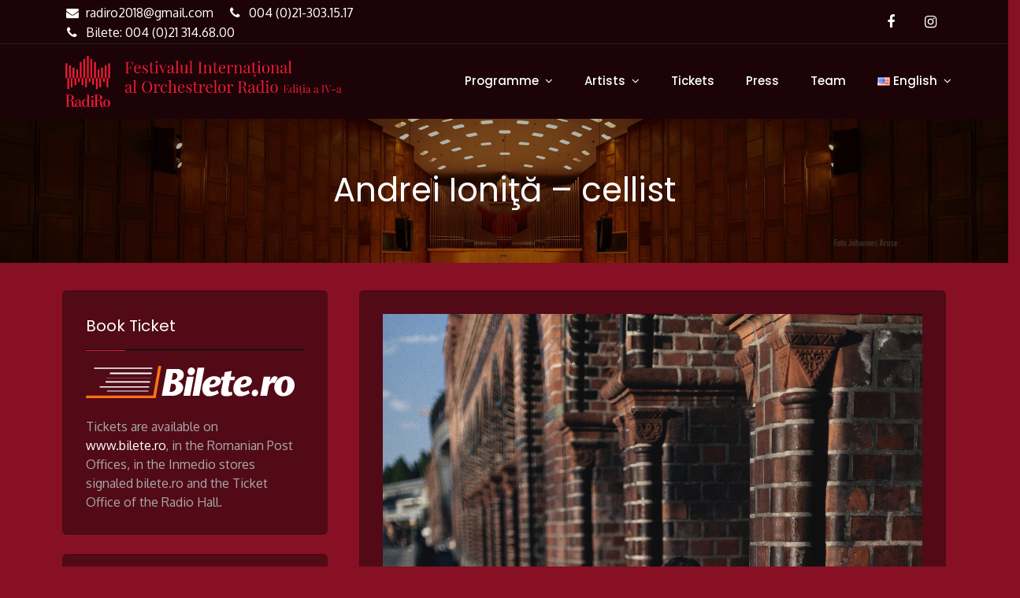

--- FILE ---
content_type: text/css
request_url: https://www.radirofestival.ro/wp-content/themes/surplus-concert/style.css?ver=1.1.2
body_size: 90608
content:
/*!
Theme Name: RadiRo WP Theme
Theme URI: http://www.radirofestival.ro/wp-content/themes/surplus-concert
Author: Cosmin Ivan
Author URI: http://www.radirofestival.ro/
Description: Tema Customi-Hecarita pentru RadiRo 2018
Version: 1.1.2
License: GNU General Public License v2 or later
License URI: http://www.gnu.org/licenses/gpl-2.0.html
Text Domain: surplus-concert
Tags: two-columns, left-sidebar, right-sidebar, flexible-header, custom-background, custom-header, custom-menu, custom-logo, featured-images, featured-image-header, footer-widgets, full-width-template, theme-options, threaded-comments, translation-ready, blog, entertainment

This theme, like WordPress, is licensed under the GPL.
Use it to make something cool, have fun, and share what you've learned with others.

Surplus Concert is based on Underscores https://underscores.me/, (C) 2012-2017 Automattic, Inc.
Underscores is distributed under the terms of the GNU GPL v2 or later.

Normalizing styles have been helped along thanks to the fine work of
Nicolas Gallagher and Jonathan Neal https://necolas.github.io/normalize.css/
*/

/*--------------------------------------------------------------
>>> TABLE OF CONTENTS:
----------------------------------------------------------------
# Normalize
# Typography
# Elements
# Layouts
# Forms,
# Navigation
	## Links
	## Menus
# Accessibility
# Alignments
# Clearings
# Widgets
# Content
	## Posts and pages
	## Comments
# Infinite scroll
# Media
	## Captions
	## Galleries
# Sections
	## Main Slider
	## About Us
	## Recent products
	## Special Offer
	## Latest Blog
	## About Us
	## Social Icons
	## Header Featured Image
	## Shop
	## Shop Detail
	## Blog and Single Blog Template
    ## Contact Form 7
    ## Color and Font Switcher
--------------------------------------------------------------*/

/*--------------------------------------------------------------


/*--------------------------------------------------------------
# Normalize
--------------------------------------------------------------*/
html {
	font-family: sans-serif;
	-webkit-text-size-adjust: 100%;
	-ms-text-size-adjust:     100%;
}

body {
	margin: 0;
}

article,
aside,
details,
figcaption,
figure,
footer,
header,
main,
menu,
nav,
section,
summary {
	display: block;
}

audio,
canvas,
progress,
video {
	display: inline-block;
	vertical-align: baseline;
}

audio:not([controls]) {
	display: none;
	height: 0;
}

[hidden],
template {
	display: none;
}

a {
	background-color: transparent;
	outline: none;
	text-decoration: none;
}

a:active,
a:hover {
	outline: 0;
}

abbr[title] {
	border-bottom: 1px dotted;
}

b,
strong {
	font-weight: bold;
}

dfn {
	font-style: italic;
}

h1 {
	font-size: 2em;
	margin: 0.67em 0;
}

mark {
	background: #ff0;
	color: #000;
}

small {
	font-size: 80%;
}

sub,
sup {
	font-size: 75%;
	line-height: 0;
	position: relative;
	vertical-align: baseline;
}

sup {
	top: -0.5em;
}

sub {
	bottom: -0.25em;
}

img {
	border: 0;
}

svg:not(:root) {
	overflow: hidden;
}

figure {
	margin: 1em 40px;
}

hr {
	box-sizing: content-box;
	height: 0;
}

pre {
	overflow: auto;
}

code,
kbd,
pre,
samp {
	font-family: monospace, monospace;
	font-size: 1em;
}

button,
input,
optgroup,
select,
textarea {
	color: inherit;
	font: inherit;
	margin: 0;
}

button {
	overflow: visible;
}

button,
select {
	text-transform: none;
}

button,
html input[type="button"],
input[type="reset"],
input[type="submit"] {
	-webkit-appearance: button;
	cursor: pointer;
}

button[disabled],
html input[disabled] {
	cursor: default;
}

button::-moz-focus-inner,
input::-moz-focus-inner {
	border: 0;
	padding: 0;
}

input {
	line-height: normal;
}

input[type="checkbox"],
input[type="radio"] {
	box-sizing: border-box;
	padding: 0;
}

input[type="number"]::-webkit-inner-spin-button,
input[type="number"]::-webkit-outer-spin-button {
	height: auto;
}

input[type="search"]::-webkit-search-cancel-button,
input[type="search"]::-webkit-search-decoration {
	-webkit-appearance: none;
}

fieldset {
	border: 1px solid #c0c0c0;
	margin: 0 2px;
	padding: 0.35em 0.625em 0.75em;
}

legend {
	border: 0;
	padding: 0;
}

textarea {
	overflow: auto;
}

optgroup {
	font-weight: bold;
}

table {
	border-collapse: collapse;
	border-spacing: 0;
}

td,
th {
	padding: 10px;
    border: 1px solid #222;
    text-align: left;
}
td {
    font-weight: 400;
}
th a {
    font-weight: 400;
}
table a:hover {
    color: #fff;
}
/*--------------------------------------------------------------
# Typography
--------------------------------------------------------------*/
body,
button,
input,
select,
textarea {
	color: #aaa;
	font-family: 'Oxygen', sans-serif;
	font-size: 16px;
	line-height: 1.5;
}

h1,
h2,
h3,
h4,
h5,
h6 {
	clear: both;
    line-height: 1.5;
    margin: 15px 0;
    font-family: 'Poppins', sans-serif;
    font-weight: 400;
    color: #fff;
    word-wrap: break-word;
}

h1 { font-size: 62px; }
h2 { font-size: 52px; }
h3 { font-size: 42px; }
h4 { font-size: 32px; }
h5 { font-size: 22px; }
h6 { font-size: 16px; }

p {
	margin: 0 0 16px;
    margin: 0 0 1em;
}

dfn,
cite,
em,
i {
	font-style: italic;
}

blockquote {
    margin: 0 1.5em;
    color: #666;
    font-style: italic;
}

address {
	margin: 0 0 1.5em;
}

pre {
	background: #111;
	font-family: "Courier 10 Pitch", Courier, monospace;
	font-size: 15px;
	font-size: 0.9375rem;
	line-height: 1.6;
	margin-bottom: 1.6em;
	max-width: 100%;
	overflow: auto;
	padding: 1.6em;
}

code,
kbd,
tt,
var {
	font-family: Monaco, Consolas, "Andale Mono", "DejaVu Sans Mono", monospace;
	font-size: 15px;
	font-size: 0.9375rem;
}

abbr,
acronym {
	border-bottom: 1px dotted #666;
	cursor: help;
}

mark,
ins {
	background: #fff9c0;
	text-decoration: none;
}

big {
	font-size: 125%;
}

/*--------------------------------------------------------------
# Elements
--------------------------------------------------------------*/
html {
	box-sizing: border-box;
    overflow-x: hidden;
}

*,
*:before,
*:after { /* Inherit box-sizing to make it easier to change the property for components that leverage other behavior; see http://css-tricks.com/inheriting-box-sizing-probably-slightly-better-best-practice/ */
	box-sizing: inherit;
}

body {
	background: #fff; /* Fallback for when there is no custom background color defined. */
    overflow-x: hidden; 
    background-color: #111;
}

blockquote:before,
blockquote:after {
	content: "";
}

blockquote {
	quotes: "" "";
}
blockquote:before {
    content: "\f10d";
    font-family: "FontAwesome";
    float: left;
    margin-right: 10px;
}
hr {
	background-color: #ccc;
	border: 0;
	height: 1px;
	margin-bottom: 1.5em;
}

ul,
ol {
	margin: 0 0 1.5em 3em;
    margin-left: 1em;
    padding: 0;
}

ul {
	list-style: disc;
}

ol {
	list-style: decimal;
}

li > ul,
li > ol {
	margin-bottom: 0;
	margin-left: 1.5em;
}

dt {
	font-weight: bold;
}

dd {
	margin: 0 1.5em 1.5em;
}

img {
	height: auto; /* Make sure images are scaled correctly. */
	max-width: 100%; /* Adhere to container width. */
	vertical-align: middle;
}

figure {
	margin: 0; /* Extra wide images within figure tags don't overflow the content area. */
}

table {
	margin: 0 0 1.5em;
	width: 100%;
	max-width: 100%;
	display: inline-block;
}
.calendar_wrap table {
	display: table;
}

/*--------------------------------------------------------------
# Layouts
--------------------------------------------------------------*/
#page {
    position: relative;
    display: block;
    max-width: 1920px;
    margin: auto;
    box-shadow: 0 10px 30px rgba(51, 51, 51, 0.47);
}
.row {
    margin: 0 -15px;
}
.container {
    max-width: 1170px;
    width: 90%;
    padding-right: 15px;
    padding-left: 15px;
    margin-right: auto;
    margin-left: auto;
}
.page-section {
    margin-bottom: 35px;
    position: relative;
    display: block;
}
.entry-header {
    margin-bottom: 25px;
    word-wrap: break-word;
    border-bottom: 1px solid #080808;
    box-shadow: 0 1px 0 rgba(34, 34, 34, 0.8);
    -webkit-box-shadow: 0 1px 0 rgba(34, 34, 34, 0.8);
}
h2.entry-title {
    text-transform: uppercase;
    margin: 0;
    padding: 0 0 15px 0;
    font-size: 22px;
    font-weight: 500;
    color: #fff;
    border-bottom: 1px solid #ed1b34;
    display: inline-block;
}
.entry-title-desc {
    margin: 0 0 8px;
    text-transform: capitalize;
    font-size: 18px;
}
.align-left {
	text-align: left;
}
.align-center {
	text-align: center;
}
.align-right {
	text-align: right;
}
.display-none {
	display: none;
}
.display-block {
	display: block;
}
.btn {
    text-transform: uppercase;
    font-size: 14px;
    font-weight: 400;
    padding: 8px 20px;
    display: inline-block;
    color: #fff;
    border-radius: 4px;
    -webikit-transition: all 0.3s ease-in-out;
    -moz-transition: all 0.3s ease-in-out;
    -ms-transition: all 0.3s ease-in-out;
    -o-transition: all 0.3s ease-in-out;
    transition: all 0.3s ease-in-out;
}
.btn-red, 
.post-edit-link, 
form.wpcf7-form input[type="submit"] {
    background-color: #ed1b34;
}
.post-edit-link {
    color: #fff;
    padding: 4px 10px;
    display: inline-block;
}
span.edit-link {
    margin: 10px 0;
    display: inline-block;
}
.btn-red:hover, .post-edit-link:hover, 
form.wpcf7-form input[type="submit"]:hover, 
#comments p.form-submit input[type="submit"]:hover, 
.btn-red:focus, .post-edit-link:focus, 
form.wpcf7-form input[type="submit"]:focus, 
#comments p.form-submit input[type="submit"]:focus {
    background-color: #333;
    border-color: #333;
    color: #fff;
}
.black-overlay{
    position: absolute;
    top: 0;
    left: 0;
    width: 100%;
    height: 100%;
    background-color: #000;
    opacity: 0.3;
}
.bg-black,
.post-wrapper,
#secondary .widget,
.product-item-wrapper {
    padding: 30px;
    background: rgba(0, 0, 0, 0.4);
    border-radius: 6px;
    box-shadow: inset 0 1px 1px rgba(0, 0, 0, 0.15), 0 1px 0 rgba(255, 255, 255, 0.04);
    -moz-box-shadow: inset 0 1px 1px rgba(0, 0, 0, .15), 0 1px 0 rgba(255, 255, 255, .04);
    -webkit-box-shadow: inset 0 1px 1px rgba(0, 0, 0, 0.15), 0 1px 0 rgba(255, 255, 255, 0.04);
}
/*--------------------------------------------------------------
# Forms
--------------------------------------------------------------*/
button,
input[type="button"],
input[type="reset"],
input[type="submit"] {
	border: 1px solid;
	border-color: #ccc #ccc #bbb;
	border-radius: 3px;
	background: #e6e6e6;
	color: rgba(0, 0, 0, .8);
	font-size: 12px;
	font-size: 0.75rem;
	line-height: 1;
	padding: .6em 1em .4em;
}

button:hover,
input[type="button"]:hover,
input[type="reset"]:hover,
input[type="submit"]:hover {
	border-color: #ccc #bbb #aaa;
}

button:focus,
input[type="button"]:focus,
input[type="reset"]:focus,
input[type="submit"]:focus,
button:active,
input[type="button"]:active,
input[type="reset"]:active,
input[type="submit"]:active {
	border-color: #aaa #bbb #bbb;
}

input[type="text"],
input[type="email"],
input[type="url"],
input[type="password"],
input[type="search"],
input[type="number"],
input[type="tel"],
input[type="range"],
input[type="date"],
input[type="month"],
input[type="week"],
input[type="time"],
input[type="datetime"],
input[type="datetime-local"],
input[type="color"],
textarea {
	color: #666;
	border: 1px solid #ccc;
	border-radius: 3px;
	padding: 3px;
}

select {
    border: 1px solid #ed1b34;
    background-color: #ed1b34;
    color: #fff;
    padding: 10px 15px;
    outline: none;
}

input[type="text"]:focus,
input[type="email"]:focus,
input[type="url"]:focus,
input[type="password"]:focus,
input[type="search"]:focus,
input[type="number"]:focus,
input[type="tel"]:focus,
input[type="range"]:focus,
input[type="date"]:focus,
input[type="month"]:focus,
input[type="week"]:focus,
input[type="time"]:focus,
input[type="datetime"]:focus,
input[type="datetime-local"]:focus,
input[type="color"]:focus,
textarea:focus {
	color: #111;
}

textarea {
	width: 100%;
}

input[type="search"] {
    -webkit-appearance: textfield;
}

textarea,
#respond input,
.wpcf7 input {
    width: 100%;
    background-color: #f6f6f6;
    border: none;
    border-radius: 0;
    outline: none;
    height: 50px;
    padding: 0 15px;
}
#respond textarea {
    height: 182px;
    padding: 15px;
}

.wpcf7 input[type="submit"],
#respond input[type="submit"] {
    display: inline-block;
    text-transform: uppercase;
    font-size: 14px;
    font-weight: 700;
    padding: 24px 35px;
    border: 1px solid;
    letter-spacing: 1px;
    line-height: 1;
    min-width: 235px;
    text-align: center;
    background-color: #ed1b34;
    border-color: #ed1b34;
    color: #fff;
    -webkit-transition: all 0.3s ease-in-out;
    -moz-transition: all 0.3s ease-in-out;
    -ms-transition: all 0.3s ease-in-out;
    -o-transition: all 0.3s ease-in-out;
    transition: all 0.3s ease-in-out;
}
.wpcf7 input[type="submit"],
#respond input[type="submit"] {
    width: auto;
    min-width: auto;
    outline: none;
    height: auto;
    text-transform: uppercase;
    font-size: 14px;
    font-weight: 400;
    padding: 8px 20px;
    display: inline-block;
    color: #fff;
    border-radius: 4px;
    -webikit-transition: all 0.3s ease-in-out;
    -moz-transition: all 0.3s ease-in-out;
    -ms-transition: all 0.3s ease-in-out;
    -o-transition: all 0.3s ease-in-out;
    transition: all 0.3s ease-in-out;
    letter-spacing: 0;
}

.wpcf7 input[type="submit"]:hover, 
#respond input[type="submit"]:hover {
    border-color: #333;
    color: #fff;
    background-color: #333;
}
/*--------------------------------------------------------------
# Navigation
--------------------------------------------------------------*/
/*--------------------------------------------------------------
## Links
--------------------------------------------------------------*/
a {
	color: #ed1b34;
}

a:hover,
a:focus,
a:active {
	color: #fff;
}

a:hover,
a:active {
	outline: 0;
}

/*--------------------------------------------------------------
## Menus
--------------------------------------------------------------*/
#top-bar .entry-content {
    margin: 0 -15px;
}
.top-bar-widgets {
    padding: 5px 0;
    background-color: rgba(0, 0, 0, 0.8);
    border-bottom: 1px solid #222;
}
.top-bar-widgets .col-1 .hentry {
    width: 100%;
}
.top-bar-widgets .col-1 .widget {
    justify-content: center;
}
.top-bar-widgets .col-2 .hentry:nth-child(2) .widget {
    float: right;
}
.top-bar-widgets .hentry {
    margin-bottom: 0;
}
#top-bar .widget.widget_address_block ul li {
    display: inline-block;
    vertical-align: middle;
    margin-right: 15px;
}
#top-bar .widget.widget_address_block ul li:last-child {
    margin-right: 0;
}
.top-bar-widgets .widget {
    display: flex;
    align-items: center;
    height: 45px;
}
.top-bar-widgets .widget a,
.top-bar-widgets .widget.widget_address_block ul li a {
    color: #fff;
}
.top-bar-widgets .social-icons li a {
    width: 40px;
    height: 40px;
}
.top-bar-widgets .social-icons li {
    line-height: 40px;
    width: 40px;
    margin-right: 5px;
}
.top-bar-widgets .social-icons li:last-child {
    margin-right: 0;
}
#masthead {
    position: relative;
    width: 100%;
    z-index: 3000;
    margin-bottom: 35px;
    background-color: rgba(0, 0, 0, 0.8);
    -webkit-transition: all 0.3s ease-in-out;
    -moz-transition: all 0.3s ease-in-out;
    -ms-transition: all 0.3s ease-in-out;
    -o-transition: all 0.3s ease-in-out;
    transition: all 0.3s ease-in-out;
}
.site-branding {
    float: left;
    padding: 15px 0;
    display: flex;
    align-items: center;
    min-height: 90px;
    -webkit-transition: all 0.3s ease-in-out;
    -moz-transition: all 0.3s ease-in-out;
    -ms-transition: all 0.3s ease-in-out;
    -o-transition: all 0.3s ease-in-out;
    transition: all 0.3s ease-in-out;
}
.site-title {
    font-size: 28px;
    margin: 0;
    font-weight: 400;
    line-height: 1.3;
    -webkit-transition: all 0.3s ease-in-out;
    -moz-transition: all 0.3s ease-in-out;
    -ms-transition: all 0.3s ease-in-out;
    -o-transition: all 0.3s ease-in-out;
    transition: all 0.3s ease-in-out;
}
.site-title a {
    color: #fff;
    font-weight: 400;
}
.site-title a:hover,
.site-title a:focus {
    opacity: 0.8;
}
.site-description {
    margin: 5px 0 0;
    line-height: 1.5;
    color: #fff;
}
.site-logo img {
    max-height: 65px;
    width: auto;
    margin-right: 15px;
}
.main-navigation {
    display: block;
    position: relative;
    float: right;
}
.main-navigation ul.nav-menu > li.current-menu-item > a {
    color: #ed1b34;
}
.main-navigation ul ul {
    background-color: rgba(0, 0, 0, 0.8);
    text-align: left;
    padding: 0;
}
.main-navigation ul.sub-menu li a {
    padding: 8px 15px;
    color: #fff;
}
.main-navigation ul.sub-menu a:after {
    float: right;
}
.main-navigation ul {
    display: none;
    list-style: none;
    margin: 0;
    padding-left: 0;
}

.main-navigation li {
    position: relative;
}

.main-navigation ul.nav-menu > li > a {
    padding: 41px 7px;
    color: #fff;
}
.main-navigation form.search-form input {
    background-color: #111;
    border-color: #111;
    color: #111;
    font-weight: 400;
}
.main-navigation ul.nav-menu {
    margin-right: -25px;
}
.main-navigation a {
    display: block;
    text-decoration: none;
    font-weight: bold;
    color: #111;
    font-size: 16px;
    font-weight: 500;
    font-family: 'Poppins', sans-serif;
}
.main-navigation ul ul {
    float: left;
    position: absolute;
    top: 100%;
    left: -999em;
    z-index: 99999;
}
.main-navigation ul ul ul {
    left: -999em;
    top: 0;
}
.main-navigation ul ul a {
    width: 225px;
}
.main-navigation .current_page_item > a,
.main-navigation .current-menu-item > a,
.main-navigation .current_page_ancestor > a,
.main-navigation .current-menu-ancestor > a {
    color: #111;
}
form.search-form {
    width: 100%;
    max-width: 100%;
    position: relative;
}
.main-navigation form.search-form {
    min-width: 320px;
}
input.search-field {
    height: 45px;
    border-radius: 0;
    padding: 0 50px 0 15px;
    width: 100%;
    outline: none;
}
.menu-toggle {
    border-radius: 0;
    font-size: 16px;
    margin: auto;
    outline: none;
    display: block;
    height: 100px;
    position: relative;
    background-color: transparent;
    min-width: 64px;
    border: none;
    margin-right: -15px;
}
.menu-toggle span {
    width: 35px;
    height: 2px;
    display: block;
    background-color: #fff;
    margin: 9px 0;
}
.menu-label {
    float: right;
    color: #111;
    padding: 7px 0 0 10px;
    display: none;
}
button.dropdown-toggle {
    padding: 0;
    position: absolute;
    top: 0;
    right: 0;
    background-color: transparent;
    border: none;
    width: 45px;
    height: 55px;
    line-height: 56px;
    outline: none;
    border-radius: 0;
}
button.dropdown-toggle .fa {
    color: #fff;
    font-size: 18px;
    padding-left: 5px;
}
button.dropdown-toggle.active .fa:before {
    content: "\f106";
}
.main-navigation span.count {
    color: #fff;
}
input.search-field {
    height: 45px;
    border-radius: 0;
    padding: 0 50px 0 15px;
    width: 100%;
    outline: none;
}
form.search-form {
    width: 100%;
    max-width: 100%;
    position: relative;
}
button.search-submit {
    width: 45px;
    height: 45px;
    border: none;
    border-radius: 0;
    font-size: 16px;
    color: #fff;
    background-color: #ed1b34;
    outline: none;
    position: absolute;
    top: 0;
    right: 0;
}
button.search-submit:after {
    content: "\f002";
    font-family: "FontAwesome";
    width: 45px;
}

.site-main .comment-navigation,
.site-main .posts-navigation,
.site-main .post-navigation {
	margin: 0 0 40px;
	overflow: hidden;
}

.comment-navigation .nav-previous,
.posts-navigation .nav-previous,
.post-navigation .nav-previous {
	float: left;
	width: 50%;
}

.comment-navigation .nav-next,
.posts-navigation .nav-next,
.post-navigation .nav-next {
	float: right;
	text-align: right;
	width: 50%;
}
.post-navigation .nav-links a,
.posts-navigation .nav-links a {
    font-size: 16px;
    font-weight: 400;
    padding: 10px 20px;
    display: inline-block;
    color: #fff;
    border-radius: 6px;
    background-color: rgba(0, 0, 0, 0.4);
    -webikit-transition: all 0.3s ease-in-out;
    -moz-transition: all 0.3s ease-in-out;
    -ms-transition: all 0.3s ease-in-out;
    -o-transition: all 0.3s ease-in-out;
    transition: all 0.3s ease-in-out;
}
.post-navigation .nav-links a:hover,
.posts-navigation .nav-links a:hover,
.post-navigation .nav-links a:focus,
.posts-navigation .nav-links a:focus {
    background-color: #ed1b34;
    color: #fff;
}
.post-navigation .nav-previous a:before,
.post-navigation .nav-next a:after {
    content: "\f100";
    font-family: "FontAwesome";
    padding-right: 10px;
    font-size: 16px;
}
.post-navigation .nav-next a:after {
    content: "\f101";
    padding-left: 10px;
    padding-right: 0;
}
.navigation.pagination .next.page-numbers,
.navigation.pagination .prev.page-numbers {
    visibility: hidden;
}
.navigation.pagination .next.page-numbers:before,
.navigation.pagination .prev.page-numbers:before {
    content: "\f105";
    font-family: "FontAwesome";
    visibility: visible;
    font-size: 20px;
    color: #b6bccd;
    width: 40px;
    height: 40px;
    display: inline-block;
    border: 1px solid #b6bccd;
}
.navigation.pagination .prev.page-numbers:before {
    content: "\f104";
}
.navigation .page-numbers {
    width: 40px;
    height: 40px;
    line-height: 40px;
    display: inline-block;
    vertical-align: middle;
    border: 1px solid #b6bccd;
}
.navigation.pagination {
    clear: both;
    text-align: center;
    margin: 25px 0 0;
    padding-top: 35px;
}
.navigation .page-numbers {
    margin-right: 10px;
    position: relative;
    line-height: 40px;
    color: #b6bccd;
}
.navigation .page-numbers:hover,
.navigation.pagination .next.page-numbers:hover:before,
.navigation.pagination .prev.page-numbers:hover:before {
    background-color: #b6bccd;
    color: #fff;
}
.navigation span.page-numbers.current {
    border-color: #ec681f;
    color: #ec681f;
}
.navigation span.page-numbers.current:hover,
.navigation span.page-numbers.dots:hover {
    background-color: transparent;
}
.navigation span.page-numbers.dots:hover {
    color: #b6bccd;
}
h2.comments-title,
h3#reply-title {
    font-weight: 600;
    font-size: 22px;
    margin: 0 0 30px;
    border-bottom: 1px solid #080808;
    color: #fff;
    padding-bottom: 15px;
    box-shadow: 0 1px 0 rgba(34, 34, 34, 0.8);
    -webkit-box-shadow: 0 1px 0 rgba(34, 34, 34, 0.8);
}
h3#reply-title {
    margin-bottom: 0;
}
#comments article {
    margin-bottom: 50px;
}
p.comment-notes {
    margin-top: 15px;
}
#respond label {
    margin-bottom: 10px;
    display: inline-block;
    width: 100%;
}
p.logged-in-as {
    margin-top: 15px;
}
p.logged-in-as a {
    color: #aaa;
}
p.logged-in-as a:hover,
p.logged-in-as a:focus {
    color: #ed1b34;
}
/*--------------------------------------------------------------
# Accessibility
--------------------------------------------------------------*/
/* Text meant only for screen readers. */
.screen-reader-text {
	clip: rect(1px, 1px, 1px, 1px);
	position: absolute !important;
	height: 1px;
	width: 1px;
	overflow: hidden;
	word-wrap: normal !important; /* Many screen reader and browser combinations announce broken words as they would appear visually. */
}

.screen-reader-text:focus {
	background-color: #f1f1f1;
	border-radius: 3px;
	box-shadow: 0 0 2px 2px rgba(0, 0, 0, 0.6);
	clip: auto !important;
	color: #21759b;
	display: block;
	font-size: 14px;
	font-size: 0.875rem;
	font-weight: bold;
	height: auto;
	left: 5px;
	line-height: normal;
	padding: 15px 23px 14px;
	text-decoration: none;
	top: 5px;
	width: auto;
	z-index: 100000; /* Above WP toolbar. */
}

/* Do not show the outline on the skip link target. */
#content[tabindex="-1"]:focus {
	outline: 0;
}

/*--------------------------------------------------------------
# Alignments
--------------------------------------------------------------*/
.alignleft {
	display: inline;
	float: left;
	margin-right: 1.5em;
}

.alignright {
	display: inline;
	float: right;
	margin-left: 1.5em;
}

.aligncenter {
	clear: both;
	display: block;
	margin-left: auto;
	margin-right: auto;
}

/*--------------------------------------------------------------
# Clearings
--------------------------------------------------------------*/
.clear:before,
.clear:after,
.entry-content:before,
.entry-content:after,
.comment-content:before,
.comment-content:after,
.site-header:before,
.site-header:after,
.site-content:before,
.site-content:after,
.site-footer:before,
.site-footer:after,
.container:before,
.container:after,
.section-content:before,
.section-content:after,
.widget.widget_popular_tracks ul li:before,
.widget.widget_popular_tracks ul li:after {
	content: "";
	display: table;
	table-layout: fixed;
}

.clear:after,
.entry-content:after,
.comment-content:after,
.site-header:after,
.site-content:after,
.site-footer:after,
.container:before,
.container:after,
.section-content:before,
.section-content:after,
.widget.widget_popular_tracks ul li:before,
.widget.widget_popular_tracks ul li:after {
	clear: both;
}

/*--------------------------------------------------------------
# Widgets
--------------------------------------------------------------*/
.widget:not(:last-child) {
	margin: 0 0 1.5em;
}
.site-footer .widget:not(:last-child) {
    margin: 0 0 3em;
}

/* Make sure select elements fit in widgets. */
.widget select {
    border: 1px solid #ddd;
    background-color: #eee;
    color: #252525;
    width: 100%;
    max-width: 500px;
}
#secondary .widget_pages ul.children,
.site-footer .widget_pages ul.children {
    display: none;
}
table {
    border-collapse: collapse;
    width: 100%;
    display: inline-block;
    overflow: auto;
}

.calendar_wrap th, 
.calendar_wrap td {
    text-align: center;
    padding: 10px;
    background-color: #000;
}
td#prev {
	text-align: left;
}
td#next {
    text-align: right;
}
th,
.calendar_wrap tfoot {
    color: #fff;
}
#secondary .calendar_wrap tfoot a,
.site-footer .calendar_wrap tfoot a {
	color: #fff;
}
#secondary .calendar_wrap tfoot a:hover,
#secondary .calendar_wrap tfoot a:focus,
.site-footer .calendar_wrap tfoot a:hover,
.site-footer .calendar_wrap tfoot a:focus {
	color: #eee;
}
.calendar_wrap table {
    background-color: #ddd;
}
.calendar_wrap caption {
    font-weight: bold;
    margin-bottom: 15px;
}
#secondary select {
    border: 1px solid #ddd;
    background-color: #eee;
    color: #252525;
    width: 100%;
}
.tagcloud a {
    border: 1px solid #ddd;
    padding: 5px 8px;
    display: inline-block;
    margin-bottom: 5px;
}
.tagcloud a:hover,
.tagcloud a:focus {
    border-color: #ed1b34;
}
#secondary .widget_rss ul > li:not(:last-child),
.site-footer .widget_rss ul > li:not(:last-child) {
    margin-bottom: 25px;
}
.rssSummary {
    margin: 10px 0;
}
.site-footer .calendar_wrap tr:nth-child(even),
.site-footer .calendar_wrap table {
    background-color: transparent;
}
.site-footer .calendar_wrap caption {
    text-align: left;
}
.site-footer .widget_nav_menu ul ul,
#secondary .widget_nav_menu ul ul {
    padding-left: 15px;
    padding-top: 10px;
}
.site-footer .calendar_wrap table {
    display: inline-block;
    overflow: auto;
    max-width: 270px;
}
.track-desc h3 {
    margin: 0;
    font-size: 14px;
    text-transform: uppercase;
}
.track-image {
    float: left;
    margin-right: 10px;
    max-width: 50px;
    max-height: 50px;
}
.track-desc {
    display: table-row;
}
.track-desc span {
    font-size: 13px;
}
#secondary .widget_instagram .widget_instagram {
    clear: both;
    display: table;
    width: 100%;
    padding: 0;
    background-color: transparent;
    box-shadow: none;
}
/*--------------------------------------------------------------
# Content
--------------------------------------------------------------*/
/*--------------------------------------------------------------
## Posts and pages
--------------------------------------------------------------*/
.sticky {
	display: block;
}

.hentry {
	margin: 0 0 1.5em;
	padding: 0 15px;
}

.byline,
.updated:not(.published) {
	display: none;
}

.single .byline,
.group-blog .byline {
	display: inline;
}

.page-content,
.entry-content,
.entry-summary {
	margin: 0;
}

.page-links {
	clear: both;
	margin: 0 0 1.5em;
}

/*--------------------------------------------------------------
## Comments
--------------------------------------------------------------*/
.comment-content a {
	word-wrap: break-word;
}

.bypostauthor {
	display: block;
}

ol.comment-list {
    padding: 0;
    margin: 0;
    list-style: none;
}

#comments ol {
    list-style: none;
    margin-left: 0;
    padding: 0;
}
#comments ol.children {
    margin-left: 5.5em;
}
.says {
    display: none;
}
.comment-meta img {
    width: 80px;
    float: left;
    margin-right: 25px;
    border-radius: 50%;
}
#comments time:before {
    display: none;
}
.comment-body {
    position: relative;
}
a.comment-edit-link {
    margin-left: 5px;
}
.reply {
    margin-left: 100px;
    margin-bottom: 20px;
    float: right;
}
.reply a {
    color: #fff;
    font-weight: 600;
    text-transform: uppercase;
    letter-spacing: 2px;
}
.comment-meta .url {
    display: inline-block;
    text-transform: capitalize;
    color: #fff;
    font-size: 16px;
    font-family: 'Oxygen', sans-serif;
}
.comment-author.vcard b.fn {
    color: #fff;
}
.comment-content {
    padding: 10px 0;
}
.single-post .blog-post h2.entry-title {
    color: #444444;
}
.comment-content p {
    font-weight: 400;
    color: #aaa;
    display: table;
    margin-bottom: 1em;
}
#respond p.form-submit {
    display: inline-block;
}
.no-sidebar.single #primary,
.no-sidebar.page #primary {
    max-width: 900px;
    margin-left: auto;
    margin-right: auto;
}
.full-width.single #primary,
.full-width.page #primary {
    margin-left: auto;
    margin-right: auto;
}
/*--------------------------------------------------------------
# Infinite scroll
--------------------------------------------------------------*/
/* Globally hidden elements when Infinite Scroll is supported and in use. */
.infinite-scroll .posts-navigation, /* Older / Newer Posts Navigation (always hidden) */
.infinite-scroll.neverending .site-footer { /* Theme Footer (when set to scrolling) */
	display: none;
}

/* When Infinite Scroll has reached its end we need to re-display elements that were hidden (via .neverending) before. */
.infinity-end.neverending .site-footer {
	display: block;
}

/*--------------------------------------------------------------
Captions
--------------------------------------------------------------*/

.wp-caption {
    margin-bottom: 15px;
    max-width: 100%;
}

.wp-caption img[class*="wp-image-"] {
    display: block;
    margin-left: auto;
    margin-right: auto;
}

.wp-caption .wp-caption-text {
    margin: 0.8075em 0;
}

.wp-caption-text {
    text-align: center;
}

/*--------------------------------------------------------------
Galleries
--------------------------------------------------------------*/
.widget_media_gallery .gallery {
    margin-bottom: 0;
}

.gallery {
    margin-bottom: 1.5em;
    margin-left: -5px;
    margin-right: -5px;
}

.gallery-item {
    display: inline-block;
    text-align: center;
    vertical-align: top;
    width: 100%;
    margin: 0;
    padding: 5px;
}

.gallery-columns-2 .gallery-item {
    max-width: 50%;
}

.gallery-columns-3 .gallery-item {
    max-width: 33.33%;
}

.gallery-columns-4 .gallery-item {
    max-width: 25%;
}

.gallery-columns-5 .gallery-item {
    max-width: 20%;
}

.gallery-columns-6 .gallery-item {
    max-width: 16.66%;
}

.gallery-columns-7 .gallery-item {
    max-width: 14.28%;
}

.gallery-columns-8 .gallery-item {
    max-width: 12.5%;
}

.gallery-columns-9 .gallery-item {
    max-width: 11.11%;
}

.gallery-caption {
    display: block;
}

.gallery-caption {
    display: block;
    background: #f9f8f8;
    padding: 8px;
    font-size: 18px;
}

/*--------------------------------------------------------------
# Media
--------------------------------------------------------------*/
.page-content .wp-smiley,
.entry-content .wp-smiley,
.comment-content .wp-smiley {
	border: none;
	margin-bottom: 0;
	margin-top: 0;
	padding: 0;
}

/* Make sure embeds and iframes fit their containers. */
embed,
iframe,
object {
	max-width: 100%;
}

/*--------------------------------------------------------------
## Captions
--------------------------------------------------------------*/
.wp-caption {
	margin-bottom: 1.5em;
	max-width: 100%;
}

.wp-caption img[class*="wp-image-"] {
	display: block;
	margin-left: auto;
	margin-right: auto;
}

.wp-caption .wp-caption-text {
	margin: 0.8075em 0;
}

.wp-caption-text {
	text-align: center;
}

/*--------------------------------------------------------------
## Galleries
--------------------------------------------------------------*/
.gallery {
    margin: -2px;
}

.gallery-item {
    display: inline-block;
    text-align: center;
    vertical-align: top;
    width: 100%;
    padding: 2px;
}

.gallery-columns-2 .gallery-item {
    max-width: 50%;
}

.gallery-columns-3 .gallery-item {
    max-width: 33.33%;
}

.gallery-columns-4 .gallery-item {
    max-width: 25%;
}

.gallery-columns-5 .gallery-item {
    max-width: 20%;
}

.gallery-columns-6 .gallery-item {
    max-width: 16.66%;
}

.gallery-columns-7 .gallery-item {
    max-width: 14.28%;
}

.gallery-columns-8 .gallery-item {
    max-width: 12.5%;
}

.gallery-columns-9 .gallery-item {
    max-width: 11.11%;
}

.gallery-caption {
    display: block;
}

/*--------------------------------------------------------------
## Galleries
--------------------------------------------------------------*/
nav.portfolio-filter li a {
    background-color: #000;
    color: #fff;
    padding: 10px 25px;
    display: inline-block;
    border-radius: 5px;
}
nav.portfolio-filter li.active a,
nav.portfolio-filter li a:hover {
    background-color: #ed1b34;
}
nav.portfolio-filter li:not(:last-child) {
    margin-right: 15px;
}
#portfolio-gallery {
    overflow: hidden;
    margin-top: 2em;
}
.portfolio-filter {
    margin: 0 0 30px;
    text-align: center;
}
.portfolio-filter ul li {
    display: inline-block;
}
.featured-image-wrapper {
    position: relative;
    overflow: hidden;
}
.grid-item {
    padding: 20px;
}
.grid-item img {
    width: 100%;
    vertical-align: bottom;
}
ul.portfolio {
    list-style: none;
}
.grid-item .hover-content {
    position: absolute;
    bottom: -62px;
    left: 0;
    right: 0;
    margin: auto;
    text-align: center;
    padding: 20px 15px;
    opacity: 0;
    background-color: rgba(0, 0, 0, 0.50);
    -webkit-transition: all 0.4s ease-in-out;
    -moz-transition: all 0.4s ease-in-out;
    -ms-transition: all 0.4s ease-in-out;
    -o-transition: all 0.4s ease-in-out;
    transition: all 0.4s ease-in-out;
}
.hover-content h3 {
    margin: 0;
    text-transform: capitalize;
    font-size: 22px;
    font-weight: 400;
    line-height: 1;
    color: #fff;
}
.grid-item:hover .hover-content {
    bottom: 0;
    opacity: 1;
}
#gallery-two-columns .grid-item {
    width: 49%;
    float: left;
    margin: 1% 1% 0 0;
}
#gallery-three-columns .grid-item {
    width: 32.33%;
    float: left;
    margin: 1% 1% 0 0;
}
#gallery-four-columns .grid-item {
    width: 24%;
    float: left;
    margin: 1% 1% 0 0;
}
#gallery-three-columns .grid-item:nth-child(3n) {
    margin-right: 0;
}
/*--------------------------------------------------------------
# Custom Header
--------------------------------------------------------------*/
#wp-custom-header {
    text-align: center;
}
#wp-custom-header-video-button {
    display: none;
}
#wp-custom-header iframe#wp-custom-header-video {
    width: 100%;
}
/*--------------------------------------------------------------
# Main Slider
--------------------------------------------------------------*/
#slider-banner-wrapper {
    margin-top: -35px;
}
#main-slider .slider-item {
    background-position: 50%;
    padding: 275px 0; /*A fost 275px*/
    background-size: cover;
    text-align: center;
    position: relative;
}

#main-slider.slick-dotted.slick-slider {
    margin-bottom: 40px;
}
.slick-slide {
    outline: none;
}
.main-slider-contents {
    position: absolute;
    top: 50%;
    left: 0;
    right: 0;
    text-align: center;
    -webkit-transform: translateY(-50%);
    -moz-transform: translateY(-50%);
    -ms-transform: translateY(-50%);
    -o-transform: translateY(-50%);
    transform: translateY(-50%);
}
#main-slider ul.slick-dots {
    bottom: 15px;
}
.align-center {
    text-align: center;
}
.align-left {
    text-align: left;
}
.align-right {
    text-align: right;
}
.main-slider-contents .entry-header .entry-title {
    background-color: rgba(255, 255, 255, 0.5);
    color: #000;
    text-transform: uppercase;
    margin: 0;
    padding: 10px 30px;
    display: inline-block;
    font-size: 42px;
    font-weight: 400;
    border-radius: 4px;
    border-bottom: none;
}
.main-slider-contents .entry-header {
    margin-bottom: 0;
    word-wrap: break-word;
    border-bottom: none;
    box-shadow: none;
    -webkit-box-shadow: none;
}
.main-slider-contents .entry-content p {
    color: #fff;
    text-transform: uppercase;
    margin: 0 0 15px 0;
    font-size: 22px;
    font-weight: 400;
    font-family: 'Poppins', sans-serif;
}
.main-slider-contents .btn {
    margin-top: 25px;
}
.slick-prev:before {
    content: "\f104";
    font-family: "FontAwesome";
}
.slick-next:before {
    content: "\f105";
    font-family: "FontAwesome";
}
.slick-prev {
    left: 0;
}
.slick-next {
    right: 0;
}
.slick-next, 
.slick-prev,
.slick-next:focus, 
.slick-prev:focus {
    width: 40px;
    height: 50px;
    background-color: rgba(0, 0, 0, 0.8);
    z-index: 3;
}
.slick-next:hover, 
.slick-prev:hover {
    background-color: #ed1b34;
}
#main-slider .slick-next, 
#main-slider .slick-prev {
    -webkit-transition:0.4s;
    -moz-transition:0.4s;
    -ms-transition:0.4s;
    -o-transition:0.4s;
    transition:0.4s;
    opacity: 0;
    visibility: hidden;
}
#main-slider:hover .slick-next, 
#main-slider:hover .slick-prev {
    opacity: 1;
    visibility: visible;
}
#main-slider .slick-prev {
    left: -40px;
}
#main-slider .slick-next {
    right: -40px;
}
#main-slider:hover .slick-prev {
    left: 0;
}
#main-slider:hover .slick-next {
    right: 0;
}
.slick-dots li {
    margin: 0 2px;
}
.slick-dots li button:before {
    content: "";
    opacity: 1;
    background-color: #fff;
    width: 12px;
    height: 12px;
    border-radius: 12px;
}
.slick-dots li.slick-active button:before {
    background-color: #ed1b34;
}
/*--------------------------------------------------------------
# About Section
--------------------------------------------------------------*/
#about-section .entry-content {
    margin: 0 -15px;
}
#about-section .hentry {
    margin: 0;
}
/*--------------------------------------------------------------
# Events Section
--------------------------------------------------------------*/
table.events th,
table.events tr:nth-child(even) {
    background-color: transparent;
}
table.events  {
    text-align: left;
    margin-bottom: 0;
    display: table;
}
#events-section .bg-black {
    padding-bottom: 15px;
}
#events-section .entry-header {
    margin-bottom: 16px;
}
#events-section .widget-title:after,
#videos-slider .widget-title:after {
    display: none;
}
table.events th {
    color: #fff;
    text-transform: uppercase;
    font-size: 15px;
}
table.events td a {
    color: #aaa;
}
table.events td.buy-tickets a {
    color: #fff;
}
table.events td a:hover {
    color: #ed1b34; 
}
table.events th, 
table.events td {
    padding: 18px 0;
    border: none;
    border-bottom: 1px solid #191717;
    width: 20%;
}
table.events tbody tr:last-child td {
    border-bottom: none;
}
table.events td.buy-tickets a {
    background-color: #ed1b34;
    padding: 5px 15px;
    border-radius: 4px;
}
table.events td.buy-tickets a:hover,
table.events td.buy-tickets a:focus {
    background-color: #333;
    color: #fff;
}
/*--------------------------------------------------------------
# Videos Slider
--------------------------------------------------------------*/
#videos-slider .entry-content {
    margin: 0 -5px;
}
#videos-slider .slider-item {
    padding: 0 5px;
    position: relative;
}
#videos-slider img,
.videos-list img {
    width: 100%;
}
#videos-slider .featured-image {
    padding: 95px;
    background-size: cover;
    background-position: 50%;
}
ul.videos-list {
    margin: 0 -10px;
    padding: 0;
    list-style-type: none;
}
ul.videos-list li {
    position: relative;
    padding: 10px;
}
.btn-play .fa {
    color: #fff;
    background-color: rgba(58, 70, 72, 0.82);
    width: 70px;
    line-height: 45px;
    border-radius: 8px;
    font-size: 20px;
    position: absolute;
    left: 0;
    right: 0;
    margin: 0 auto;
    text-align: center;
    top: 28%;
    bottom: 0;
    height: 45px;
}
#videos-slider div.ppt,
.videos-list div.ppt {
    text-transform: capitalize;
}
#videos-slider .slick-prev {
    left: 5px;
}
#videos-slider .slick-next {
    right: 5px;
}
#videos-slider .slick-prev,
#videos-slider .slick-next {
    top: -58px;
    right: 0;
    left: auto;
}
#videos-slider .slick-prev {
    right: 50px;
}
.slick-next.slick-disabled:before, 
.slick-prev.slick-disabled:before {
    opacity: 1;
}
#videos-slider .slick-next:hover, 
#videos-slider .slick-prev:hover,
#videos-slider .slider-item a[data-gal="prettyPhoto"]:hover .btn-play .fa,
.videos-list li a[data-gal="prettyPhoto"]:hover .btn-play .fa {
    background-color: #ed1b34;
}
#videos-slider span.video-title a,
.videos-list span.video-title a {
    color: #fff;
    display: table;
    margin-top: 15px;
    font-weight: 600;
    font-size: 15px;
    text-transform: capitalize;
}
#videos-slider span.video-title a:hover,
.videos-list span.video-title a:hover {
    color: #ed1b34;
}
#videos-slider span.video-title a,
#videos-slider .slick-prev,
#videos-slider .slick-next,
.btn-play .fa {
    -webkit-transition: all 0.3s ease-in-out;
    -moz-transition: all 0.3s ease-in-out;
    -ms-transition: all 0.3s ease-in-out;
    -o-transition: all 0.3s ease-in-out;
    transition: all 0.3s ease-in-out;
}
/*--------------------------------------------------------------
## Latest Posts
--------------------------------------------------------------*/
#latest-posts article .post-thumbnail img {
    width: 100%;
}
#latest-posts .section-content {
    margin: 0 -15px;
}
#latest-posts p {
    margin: 1em 0 0;
}
#latest-posts article {
    margin-bottom: 0;
}
.entry-meta {
    font-size: 14px;
    margin: 1em 0 0;
}
.post-wrapper .featured-image {
    margin-bottom: 5px;
    display: inline-block;
    width: 100%;
}
article .entry-header {
    margin-bottom: 0;
    margin-top: 15px;
}
article h2.entry-title {
    font-size: 16px;
    border: none;
    display: block;
}
article h2.entry-title a {
    color: #fff;
}
article h2.entry-title a:hover,
article h2.entry-title a:focus {
    color: #ed1b34;
}
.read-more .btn {
    padding: 6px 12px;
    font-size: 12px;
}
.entry-meta time:before,
.entry-meta .comments-link a:before,
.entry-meta .cat-links a:before {
    content: "\f017";
    font-family: "FontAwesome";
    padding-right: 8px;
}
.entry-meta .comments-link a:before {
    content: "\f086";
}
.entry-meta .cat-links a:before {
    content: "\f02c";
}
.read-more {
    margin-top: 15px;
}
.view-more {
    margin-top: 30px;
    text-align: center;
    display: inline-block;
    width: 100%;
}
#latest-posts .view-more {
    border-top: 1px solid #222;
    padding-top: 28px;
}
.tag a:not(.post-edit-link) {
    border: 1px solid #666;
    padding: 3px 8px;
    display: inline-block;
    margin-bottom: 5px;
    color: #666;
    margin-right: 5px;
}
.tag a:not(.post-edit-link):hover,
.tag a:not(.post-edit-link):focus {
    background-color: #ed1b34;
    border-color: #ed1b34;
    color: #fff;
}
.post-wrapper .tag {
    margin-top: 10px;
}
/*--------------------------------------------------------------
## Instagram
--------------------------------------------------------------*/
#instagram-section img {
    width: 100%;
}
#instagram-section .row {
    margin: -5px;
}
#instagram-section .hentry {
    padding: 5px;
    margin: 0;
}
.col-1.widget_instagram .hentry {
    width: 100%;
    margin-bottom: 0;
}
.col-2.widget_instagram .hentry {
    width: 50%;
    float: left;
    margin-bottom: 0;
}
.col-3.widget_instagram .hentry {
    width: 33.33%;
    float: left;
    margin-bottom: 0;
}
.col-4.widget_instagram .hentry {
    width: 25%;
    float: left;
    margin-bottom: 0;
}
.col-5.widget_instagram .hentry {
    width: 20%;
    float: left;
    margin-bottom: 0;
}
#instagram-section .widget-title:after {
    display: none;
}
/*--------------------------------------------------------------
## Social Icons
--------------------------------------------------------------*/
ul.social-icons {
    margin: 0;
    padding: 0;
}
.social-icons li {
    float: left;
    width: 40px;
    height: auto;
    text-align: center;
    line-height: 40px;
    position: relative;
    list-style: none;
}
.social-icons ul {
    list-style: none;
    margin: 0;
    padding: 0;
}
.social-icons li:not(:last-child) {
    margin-right: 10px;
}
.social-icons li a {
	display: inline-block;
	width: 40px;
	height: 40px;
	color: #fff;
	-webkit-transition: all 0.2s ease-in-out;
    -moz-transition: all 0.2s ease-in-out;
    -ms-transition: all 0.2s ease-in-out;
    -o-transition: all 0.2s ease-in-out;
    transition: all 0.2s ease-in-out;
}
.social-icons li a:hover {
	color: #fff;
}
.social-icons li a:before {
	font-family: "FontAwesome";
	visibility: visible;
	font-size: 18px;
}
.social-icons li a[href*="facebook.com"]:before,
.social-icons li a[href*="fb.com"]:before {
  content: "\f09a";
}

.social-icons li a[href*="twitter.com"]:before {
  content: "\f099";
}

.social-icons li a[href*="linkedin.com"]:before {
  content: "\f0e1";
}

.social-icons li a[href*="plus.google.com"]:before {
  content: "\f0d5";
}

.social-icons li a[href*="youtube.com"]:before {
  content: "\f04b";
}

.social-icons li a[href*="dribbble.com"]:before {
  content: "\f17d";
}

.social-icons li a[href*="pinterest.com"]:before {
  content: "\f231";
}

.social-icons li a[href*="bitbucket.org"]:before {
  content: "\f171";
}

.social-icons li a[href*="github.com"]:before {
  content: "\f113";
}

.social-icons li a[href*="codepen.io"]:before {
  content: "\f1cb";
}

.social-icons li a[href*="flickr.com"]:before {
  content: "\f16e";
}

.social-icons li a[href$="/feed/"]:before {
  content: "\f09e";
}

.social-icons li a[href*="foursquare.com"]:before {
  content: "\f180";
}

.social-icons li a[href*="instagram.com"]:before {
  content: "\f16d";
}

.social-icons li a[href*="tumblr.com"]:before {
  content: "\f173";
}

.social-icons li a[href*="reddit.com"]:before {
  content: "\f1a1";
}

.social-icons li a[href*="vimeo.com"]:before {
  content: "\f194";
}

.social-icons li a[href*="digg.com"]:before {
  content: "\f1a6";
}

.social-icons li a[href*="twitch.tv"]:before {
  content: "\f1e8";
}

.social-icons li a[href*="stumbleupon.com"]:before {
  content: "\f1a4";
}

.social-icons li a[href*="delicious.com"]:before {
  content: "\f1a5";
}

.social-icons li a[href*="mailto:"]:before {
  content: "\f0e0";
}
.social-icons li a[href*="soundcloud.com"]:before {
  content: "\f1be";
}
.social-icons li a[href*="wordpress.org"]:before {
  content: "\f19a";
}
.social-icons li a[href*="wordpress.com"]:before {
  content: "\f19a";
}

.social-icons li a[href*="jsfiddle.net"]:before {
  content: "\f1cc";
}

.social-icons li a[href*="tripadvisor.com"]:before {
  content: "\f262";
}

.social-icons li a[href*="foursquare.com"]:before {
  content: "\f180";
}

.social-icons li a[href*="angel.co"]:before {
  content: "\f209";
}

.social-icons li a[href*="slack.com"]:before {
  content: "\f198";
}

.social-icons li a[href*="dribble.com"]:before {
  content: "\f17d";
}

.social-icons li a[href*="xing.com"]:before {
  content: "\f168";
}

.social-icons li a[href*="vk.com"]:before {
  content: "\f189";
}

.social-icons li a[href*="ok.ru"]:before {
  content: "\f263";
}

.social-icons li a:hover {
 	background-color: #db4437;
}
.social-icons li a[href*="facebook.com"]:hover,
.social-icons li a[href*="fb.com"]:hover {
 	background-color: #3b5998;
}
.social-icons li a[href*="twitter.com"]:hover {
 	background-color: #1da1f2;
}
.social-icons li a[href*="linkedin.com"]:hover {
 	background-color: #0077B5;
}
.social-icons li a[href*="plus.google.com"]:hover {
 	background-color: #db4437;
}

.social-icons li a[href*="youtube.com"]:hover {
 	background-color: #cc181e;
}

.social-icons li a[href*="dribbble.com"]:hover {
 	background-color: #f4a09c;
}

.social-icons li a[href*="pinterest.com"]:hover {
 	background-color: #BD081C;
}

.social-icons li a[href*="bitbucket.org"]:hover {
 	background-color: #205081;
}

.social-icons li a[href*="github.com"]:hover {
 	background-color: #323131;
}

.social-icons li a[href*="codepen.io"]:hover {
 	background-color: #000000;
}

.social-icons li a[href*="flickr.com"]:hover {
 	background-color: #025FDF;
}

.social-icons li a[href$="/feed/"]:hover {
 	background-color: #089DE3;
}

.social-icons li a[href*="foursquare.com"]:hover {
 	background-color: #F94877;
}

.social-icons li a[href*="instagram.com"]:hover {
 	background-color: #6E52C3;
}

.social-icons li a[href*="tumblr.com"]:hover {
 	background-color: #56BC8A;
}

.social-icons li a[href*="reddit.com"]:hover {
 	background-color: #FF4500;
}

.social-icons li a[href*="vimeo.com"]:hover {
 	background-color: #00ADEF;
}

.social-icons li a[href*="digg.com"]:hover {
 	background-color: #00ADEF;
}

.social-icons li a[href*="twitch.tv"]:hover {
 	background-color: #0E9DD9;
}

.social-icons li a[href*="stumbleupon.com"]:hover {
 	background-color: #EB4924;
}

.social-icons li a[href*="delicious.com"]:hover {
 	background-color: #0076E8;
}

.social-icons li a[href*="mailto:"]:hover {
 	background-color: #4169E1;
}
.social-icons li a[href*="soundcloud.com"]:hover {
 	background-color: #FF5500;
}
.social-icons li a[href*="wordpress.org"]:hover {
 	background-color: #0073AA;
}
.social-icons li a[href*="wordpress.com"]:hover {
 	background-color: #00AADC;
}

.social-icons li a[href*="jsfiddle.net"]:hover {
 	background-color: #396AB1;
}

.social-icons li a[href*="tripadvisor.com"]:hover {
 	background-color: #FFE090;
}

.social-icons li a[href*="angel.co"]:hover {
 	background-color: #000000;
}

.social-icons li a[href*="dribble.com"]:hover {
    background-color: #3a8bbb;
}

.social-icons li a[href*="xing.com"]:hover {
    background-color: #00605e;
}

.social-icons li a[href*="ok.ru"]:hover {
    background-color: #f2720c;
}

.social-icons li a[href*="vk.com"]:hover {
    background-color: #5082b9;
}

/*--------------------------------------------------------------
# 					HEADER FEATURED IMAGE
--------------------------------------------------------------*/	
#header-featured-image {
    padding: 0;
    margin-top: -35px;
}
#header-featured-image .container .page-header {
    position: absolute;
    top: 50%;
    left: 0;
    right: 0;
    text-align: center;
    transform: translateY(-50%);
}
#header-featured-image header.page-header span {
    color: #fff;
}
h2.page-title {
	color: #fff;
    font-weight: 600;
    margin: 0;
    color: #fff;
    font-weight: 400;
    margin: 0;
    font-size: 32px;
}
ul.trail-items {
    margin: 0;
    padding: 20px 40px;
    list-style: none;
    background-color: rgba(0, 0, 0, 0.50);
}
ul.trail-items li {
    display: inline-block;
    text-transform: uppercase;
    color: #fff;
    font-weight: bold;
    margin-right: 10px;
}
ul.trail-items li:last-child {
	margin-right: 0;
}
ul.trail-items li a,
ul.trail-items li a:hover:after {
	color: #fff;
}
ul.trail-items li a:hover {
	color: #ed1b34;
}
ul.trail-items li a:after {
    content: "\f105";
    font-family: "FontAwesome";
    padding-left: 15px;
}
.breadcrumb-list {
    padding: 20px 40px;
    background-color: rgba(0, 0, 0, 0.50);
    border-top-left-radius: 6px;
    border-top-right-radius: 6px;
    position: absolute;
    bottom: 0;
    left: 50%;
    -webkit-transform: translateX(-50%);
    -moz-transform: translateX(-50%);
    -ms-transform: translateX(-50%);
    -o-transform: translateX(-50%);
    transform: translateX(-50%);
}
.breadcrumb-list li {
    color: #ed1b34;
}
#crumbs a,
#crumbs span {
    color: #fff;
    padding: 0 3px;
}
#crumbs span.current,
#crumbs a:hover,
#crumbs a:focus {
    color: #ed1b34;
}
#crumbs {
    display: inline-flex;
}
section.no-results.not-found .search-form,
section.no-results.not-found .page-content p,
section.error-404.not-found figure,
section.error-404.not-found .page-content {
    max-width: 500px;
}
section.error-404.not-found {
    text-align: center;
}
section.error-404.not-found .page-content p {
    margin: 25px 0;
}
section.error-404.not-found figure,
section.error-404.not-found .page-content {
    margin: 0 auto;
}
section.error-404.not-found .page-title {
    font-size: 32px;
    margin-bottom: 30px;
}
section.error-404.not-found form.search-form {
    margin-bottom: 25px;
}
/*--------------------------------------------------------------
# Videos
--------------------------------------------------------------*/
.videos-list-wrapper .tab-content {
    display: none;
}
.videos-list-wrapper .tab-content.active {
    display: block;   
}
ul.tabs-menu {
    padding: 0;
    margin: 0 0 25px;
    word-wrap: break-word;
    border-bottom: 1px solid #080808;
    box-shadow: 0 1px 0 rgba(34, 34, 34, 0.8);
    -webkit-box-shadow: 0 1px 0 rgba(34, 34, 34, 0.8);
}
ul.tabs-menu li {
    display: inline-block;
    margin-right: 50px;
    text-transform: uppercase;
}
ul.tabs-menu li.active {
    border-bottom: 1px solid #ed1b34;
    display: inline-block;
    padding-bottom: 15px;
}
ul.tabs-menu li a {
    color: #fff;
    font-weight: 500;
    font-size: 18px;
    font-family: 'Poppins', sans-serif;
}
.tabs-list ul {
    margin: 0;
    padding: 0;
    list-style-type: none;
}
/*--------------------------------------------------------------
# 					SHOP
--------------------------------------------------------------*/	
#secondary a {
	color: #fff;
}
.widget ul li a {
	text-transform: capitalize;
    font-weight: 400;
}
.product-list-wrapper {
    margin: 0 -15px;
}
.product-list-wrapper ul {
    list-style: none;
    margin: 0;
    padding: 0;
}
.product {
    padding: 0 15px;
    text-align: center;
}
.product-title {
    font-size: 16px;
    font-weight: 400;
    padding-bottom: 15px;
    border-bottom: 1px solid #080808;
    box-shadow: 0 1px 0 rgba(34, 34, 34, 0.8);
    -webkit-box-shadow: 0 1px 0 rgba(34, 34, 34, 0.8);
}
.product-title a {
    color: #fff;
}
.product-title a:hover,
#secondary a:hover,
#secondary a:focus,
ins {
    color: #ed1b34;
}
.star-rating {
    margin-bottom: 5px;
}
.product-price {
    margin-bottom: 15px;
}
ins {
    background-color: transparent;
}
.product-price del:after {
    content: "-";
    padding-left: 5px;
}
.product-action .fa-shopping-cart {
    margin-right: 10px;
    font-size: 15px;
}
.product-action a:not(:last-child) {
    margin-right: 5px;
}
/*--------------------------------------------------------------
# 					BLOG AND SINGLE BLOG
--------------------------------------------------------------*/	
.archive-blog-wrapper .entry-container .entry-content p {
    margin: 1em 0 0;
}
.archive-blog-wrapper h2.entry-title a:hover,
.archive-blog-wrapper h2.entry-title a:focus,
.entry-meta a:hover,
.entry-meta a:focus {
	color: #ed1b34;
}
.archive-blog-wrapper .featured-image .post-thumbnail img {
    width: 100%;
}
.archive-blog-wrapper .featured-image .post-thumbnail img:hover {
    opacity: 0.9;
}
.single .archive-blog-wrapper .hentry {
    margin-top: 0;
}
.hentry.sticky .entry-container {
    background-color: #ed1b34;
    padding: 15px;
    display: inline-block;
}
.hentry.sticky .entry-meta a,
.archive-blog-wrapper .hentry.sticky h2.entry-title a,
.archive-blog-wrapper .hentry.sticky .entry-content,
.hentry.sticky .entry-meta > span:not(:last-child):after {
    color: #fff;
}
.archive-blog-wrapper .hentry.sticky h2.entry-title a:hover,
.archive-blog-wrapper .hentry.sticky h2.entry-title a:focus,
.hentry.sticky .entry-meta a:hover,
.hentry.sticky .entry-meta a:focus {
    color: #ddd;
}
.archive-blog-wrapper {
    margin: 0 -15px;
}
.archive-blog-wrapper.col-2 .hentry:nth-child(2n+1),
.archive-blog-wrapper.col-3 .hentry:nth-child(3n+1) {
	clear: left;
}
.archive-blog-wrapper.col-2 .hentry:nth-child(-n+2) {
    margin-top: 0;
}
.archive-blog-wrapper.col-2 .hentry {
    margin-bottom: 0;
    margin-top: 1.5em;
}
.archive-blog-wrapper.col-3 .hentry {
    margin-bottom: 0;
    margin-top: 1.5em;
}
.archive-blog-wrapper.col-3 .hentry:nth-child(-n+3) {
    margin-top: 0;
}
.hentry .entry-meta > span:not(:last-child):after {
    content: "|";
    padding: 0 5px;
    vertical-align: middle;
    display: inline-block;
    margin-top: -5px;
}
.entry-meta a {
	color: #666;
}
img.full-width {
    width: 100%;
}
#about-author .entry-header {
    margin-top: 0;
}
#about-author h2.entry-title a {
    color: #252525;
}
.comment-metadata a {
    color: #ddd;
}
#about-author h2.entry-title a:hover,
#about-author h2.entry-title a:focus,
.comment-metadata a:hover,
.comment-metadata a:focus,
.comment-meta .url:hover,
.comment-meta .url:focus,
.reply a:hover,
.reply a:focus,
.reply a:hover:before,
.reply a:focus:before,
.author-name a:hover,
.author-name a:focus {
    color: #ed1b34;
}
#about-author .entry-title {
    font-size: 22px;
}
#about-author .entry-content {
    padding: 25px 0 0;
}
.author-image {
    float: left;
    max-width: 100px;
    margin-right: 25px;
}
.author-content {
    color: #666;
    display: table-row;
}
.author-content p {
    font-weight: 400;
    color: #888;
    line-height: 1.5;
}
.author-name h6 {
    margin: 0 0 10px;
    text-transform: capitalize;
}
.author-name a {
    color: #fff;
}
.author-content .social-icons {
    margin-top: 25px;
}
/*--------------------------------------------------------------
#                   CONTACT FORM 7
--------------------------------------------------------------*/    
.wpcf7 input,
.wpcf7 textarea {
    padding: 15px;
    margin-top: 10px;
}
.wpcf7 textarea {
    height: auto;
}
#contact-form .hentry {
    margin-bottom: 0;
}
.wpcf7 p:nth-child(2) {
    margin-top: 0;
}
.widget.widget_address_block ul,
.widget.widget_opening_hours ul {
    margin: 0;
    padding: 0;
    list-style: none;
}
.widget.widget_opening_hours ul li span.day {
    float: left;
}
.widget.widget_opening_hours ul li span.time {
    float: right;
}
.widget.widget_opening_hours ul li {
    clear: both;
    display: inline-block;
    width: 100%;
    padding: 15px;
}
.widget.widget_opening_hours ul li:nth-child(odd) {
    background-color: #F6F6F6;
}
.widget.widget_address_block ul li i {
    width: 25px;
    text-align: center;
    margin-right: 5px;
}
.widget.widget_address_block ul li a,
.widget.widget_opening_hours ul li a {
    text-transform: none;
}
.widget.widget_address_block ul li a {
    color: #252525;
}
.widget.widget_address_block ul li a:hover,
.widget.widget_address_block ul li a:focus {
    color: #ed1b34;
}
/*--------------------------------------------------------------
# Color Switcher
--------------------------------------------------------------*/

.color-switcher {
  width: 300px;
  position: fixed;
  left: -300px;
  top: 0;
  bottom: 0;
  background-color: #eee;
  z-index: 30000;
  padding: 0px;
  -webkit-transition: all 500ms ease;
  -moz-transition: all 500ms ease;
  -ms-transition: all 500ms ease;
  -o-transition: all 500ms ease;
  transition: all 500ms ease;
  -webkit-box-shadow: 0 1px 12px 0px rgba(51, 51, 51, 0.23);
  -moz-box-shadow: 0 1px 12px 0px rgba(51, 51, 51, 0.23);
  box-shadow: 0 1px 12px 0px rgba(51, 51, 51, 0.23);
}
.color-switcher .switch-colors .red.active {
    border-bottom: 2px solid #F5595A;
    padding-bottom: 5px;
}
.color-switcher .switch-colors .blue.active {
    border-bottom: 2px solid #191d3d;
    padding-bottom: 5px;
}
.color-switcher .switch-colors .black.active {
    border-bottom: 2px solid #333;
    padding-bottom: 5px;
}
.color-switcher .switch-colors .yellow.active {
    border-bottom: 2px solid #fccc31;
    padding-bottom: 5px;
}
.color-switcher .switch-colors .green.active {
    border-bottom: 2px solid #009999;
    padding-bottom: 5px;
}
.color-switcher h5 {
  font-size: 15px;
  margin-top: 0;
  padding: 0 20px 0;
}
.color-switcher p {
  font-size: 18px;
  color: #000;
  margin-bottom: 0;
  height: 40px;
  text-align: left;
  font-weight: 600;
  line-height: 42px;
  text-transform: uppercase;
  border-bottom: 1px solid #ddd;
  margin-bottom: 10px;
}
.color-switcher ul {
  list-style: none;
  padding: 0;
  margin: 0;
}
.color-switcher ul li {
  float: left;
}
.color-switcher ul li a {
  display: block;
  width: 35px;
  height: 35px;
  outline: none;
  text-align: center;
  line-height: 35px;
  font-size: 14px;
  color: #333;
}
.color-switcher .font-family a {
    text-transform: uppercase;
}
.color-switcher .font-family li a {
    display: inline;
    line-height: 0;
}
.color-switcher .font-family li.active a,
.color-switcher .font-family li a:hover,
.color-switcher .font-family li a:focus {
    color: #F5595A;
}
.color-switcher ul li a.blue {
  background: #179bd7;
}
.color-switcher ul li a.green {
  background: #009999;
}
.color-switcher ul li a.yellow {
  background: #ff9900;
}
.color-switcher ul li a.black {
  background: #555;
}
.color-switcher li .red {
    background: #ed1b34;
}
.picker_close,.picker_close:hover,
.picker_close:focus {
    color: #ed1b34;
    width: 55px;
    height: 55px;
    position: absolute;
    right: -55px;
    top: 25%;
    text-align: center;
    background: #eee;
    box-shadow: 5px 3px 7px 0px rgba(51, 51, 51, 0.23);
    -moz-box-shadow: 5px 3px 7px 0px rgba(51, 51, 51, 0.23);
}
.picker_close i {
  font-size: 25px;
  line-height: 55px;
}
.position {
  left: 0;
  -webkit-transition: all 500ms ease;
  -moz-transition: all 500ms ease;
  -ms-transition: all 500ms ease;
  -o-transition: all 500ms ease;
  transition: all 500ms ease;
}
.theme-colours, .layouts, .backgrounds, .choose-header, .choose-footer {
  display: table;
  text-align: left;
  padding-top: 0px;
  width: 100%;
  padding: 19px;
  padding-top: 0px;
  padding-left: 25px;
}
.layouts a, .choose-header a, .choose-footer a {
  display: inline-block;
  text-align: center;
  width: 40%;
  margin: 0 5px 0 0;
  color: #5d5d5d;
  font-size: 15px;
  border: 1px solid #e7e7e7;
  padding: 5px 7px 2px;
}
.layouts a:hover, 
.choose-header a:hover, 
.choose-footer a:hover,
.layouts a:focus, 
.choose-header a:focus, 
.choose-footer a:focus {
  border: 2px solid #a9a9a9;
  padding: 4px 5px 1px
}
.styleswitcher {
  position: fixed;
  width: 120px;
  background: #ffffff;
  color: #595959;
  top: 150px;
  right: -123px;
  z-index: 999;
}
.styleswitcher p {
  color: #000 !important;
}
.styleswitcher.ackapa {
  left: 0;
}
.styleswitcher .switch {
  padding-left: 15px;
  padding-bottom: 10px;
}
.styleswitcher .switch h5 {
  margin-top: 20px;
}
.styleswitcher .switch p {
  margin-top: 10px;
}
.stylebutton {
  cursor: pointer;
  position: absolute;
  text-align: center;
  line-height: 40px;
  background: #fff;
  font-size: 20px;
  width: 40px;
  height: 40px;
  top: 0px;
  right: -40px;
}
.styleswitcher a {
  width: 24px;
  height: 24px;
  float: left;
  margin-right: 7px;
  margin-bottom: 10px;
  position: relative;
  z-index: 99999999;
}
.color-switcher ul li {
  margin: 3px;
}
.color-switcher ul.font-family li {
    float: none;
}
.boxed {
    max-width: 1500px;
    width: 85%;
    margin: 0 auto;
    -webkit-box-shadow: 0 3px 3px 3px rgba(0, 0, 0, 0.15);
    box-shadow: 0 3px 3px 3px rgba(0, 0, 0, 0.15);
}
li .wide, 
li .boxed {
    background: #347FE1;
    color: #fff !important;
    padding: 0 6px;
    width: 157px !important;
    text-decoration: none;
    box-shadow: none;
}
li .wide:hover, 
li .boxed:hover,
li .wide:focus, 
li .boxed:focus {
    background: #333;
}
li .wide {
    margin-top: 10px;
}
.boxed .backtotop {
    right: 9%;
}

/*--------------------------------------------------------------
##                      Font Switcher
--------------------------------------------------------------*/
.header-font-1 h1,
.header-font-1 h2,
.header-font-1 h3,
.header-font-1 h4,
.header-font-1 h5 {
    font-family: 'Rajdhani', sans-serif;
 }
.header-font-2 h1,
.header-font-2 h2,
.header-font-2 h3,
.header-font-2 h4,
.header-font-2 h5 {
    font-family: 'Cherry Swash', cursive;
}
.header-font-3 h1,
.header-font-3 h2,
.header-font-3 h3,
.header-font-3 h4,
.header-font-3 h5 {
    font-family: 'Philosopher', sans-serif;
}
.header-font-4 h1,
.header-font-4 h2,
.header-font-4 h3,
.header-font-4 h4,
.header-font-4 h5 {
    font-family: 'Slabo 27px', serif;
}
.header-font-5 h1,
.header-font-5 h2,
.header-font-5 h3,
.header-font-5 h4,
.header-font-5 h5 {
    font-family: 'Dosis', sans-serif;
}

body.body-font-1,
body.body-font-1 .main-navigation ul li a,
body.body-font-1 .wpcf7 input, 
body.body-font-1 .wpcf7 textarea {
    font-family: 'News Cycle', sans-serif;
 }
body.body-font-2,
body.body-font-2 .main-navigation ul li a,
body.body-font-2 .wpcf7 input, 
body.body-font-2 .wpcf7 textarea {
    font-family: 'Pontano Sans', sans-serif;
}
body.body-font-3,
body.body-font-3 .main-navigation ul li a,
body.body-font-3 .wpcf7 input, 
body.body-font-3 .wpcf7 textarea {
    font-family: 'Gudea', sans-serif;
}
body.body-font-4,
body.body-font-4 .main-navigation ul li a,
body.body-font-4 .wpcf7 input, 
body.body-font-4 .wpcf7 textarea {
    font-family: 'Quattrocento', serif;
}
body.body-font-5,
body.body-font-5 .main-navigation ul li a,
body.body-font-5 .wpcf7 input, 
body.body-font-5 .wpcf7 textarea {
    font-family: 'Khand', sans-serif;
}
/*--------------------------------------------------------------
# 					FOOTER
--------------------------------------------------------------*/	
#colophon {
    background-color: #000;
    font-size: 15px;
}
.footer-widget-area {
    padding: 40px 0;
    margin: 0 -15px;
}
.footer-widget-area .hentry {
    margin: 0;
}
.widget-title {
    font-size: 18px;
    margin-bottom: 1.5em;
}
#secondary .widget-title {
    color: #fff;
    margin-bottom: 1em;
}
.site-footer .widget-title {
    color: #fff;
}
.site-footer ul,
#secondary ul {
    margin: 0;
    padding: 0;
    list-style: none;
}
.site-footer ul > li:not(:last-child),
#secondary ul > li:not(:last-child) {
    margin-bottom: 15px;
}
.site-footer a {
    color: #eee;
    font-size: 15px;
}
.site-footer a:hover,
.site-footer a:focus {
    color: #ed1b34;
}
.widget-title {
    text-transform: capitalize;
    word-wrap: break-word;
    padding-bottom: 15px;
    position: relative;
    font-weight: 400;
    font-size: 20px;
    margin-top: 0;
    margin-bottom: 30px;
    border-bottom: 1px solid #080808;
    box-shadow: 0 1px 0 rgba(34, 34, 34, 0.8);
    -webkit-box-shadow: 0 1px 0 rgba(34, 34, 34, 0.8);
}
.widget-title:after {
    content: "";
    border-bottom: 1px solid #ed1b34;
    display: block;
    width: 50px;
    padding-bottom: 15px;
    position: absolute;
    bottom: -2px;
}
.site-info {
    background-color: #000;
    border-top: 1px solid #111;
    text-align: center;
    padding: 25px 0;
    line-height: 1.5;
    color: #eee;
    font-size: 16px;
}
.site-info p,
.site-info a {
    margin: 0;
}
.site-info a {
    color: #ed1b34;
}
.site-info a:hover,
.site-info a:focus {
    border-bottom: 1px solid #ed1b34;
}
.site-footer .container.bg-black,
#secondary .container.bg-black {
    width: 100%;
    padding: 0;
    background: none;
    box-shadow: none;
    border-radius: 0;
}
.site-footer .widget_instagram .hentry,
#secondary .widget_instagram .hentry {
    padding: 2px;
}
.site-footer .widget_instagram .row,
#secondary .widget_instagram .row {
    margin: -2px;
}
.site-footer .widget_instagram .entry-header,
#secondary .widget_instagram .entry-header {
    border: none;
    box-shadow: none;
    margin: 0;
}
/*--------------------------------------------------------------
# 					RESPONSIVE
--------------------------------------------------------------*/
@media screen and (min-width: 767px) {
    .col-1 .hentry,
    .col-1 .product {
        width: 100%;
    }
    .col-2 .hentry,
    .col-2 .product {
        width: 50%;
        float: left;
    }
    .col-3 .hentry,
    .col-3 .product {
        width: 33.33%;
        float: left;
    }
    .col-4 .hentry,
    .col-4 .product {
        width: 50%;
        float: left;
    }
    .col-5 .hentry,
    .col-5 .product {
        width: 20%;
        float: left;
    }
    .col-6 .hentry,
    .col-6 .product {
        width: 16.66%;
        float: left;
    }
	.product {
        margin-top: 30px;
    }
    .col-3 .product:nth-child(-n+3) {
        margin-top: 0;
    }
    #contact-form .col-2 .hentry:first-child {
        width: 60%;
    }
    #contact-form .col-2 .hentry:last-child {
        width: 40%;
        padding-left: 25px;
    }
}
@media screen and (min-width: 992px) {
	.col-4 .hentry,
	.col-4 .product {
        width: 25%;
        float: left;
    }
    .col-5 .hentry,
    .col-5 .product {
        width: 20%;
        float: left;
    }
	.left-sidebar #primary,
	.right-sidebar #primary {
		width: 65%;
	}
	.left-sidebar #secondary,
	.right-sidebar #secondary {
		width: 35%;
	}
	.left-sidebar #primary {
		float: right;
		padding-left: 25px;
	}
	.right-sidebar #primary {
		float: left;
		padding-right: 25px;
	}
	.left-sidebar #secondary {
		float: left;
	}
	.right-sidebar #secondary {
		float: right;
	}
	#secondary {
		margin-top: 0;
	}
    .main-navigation a {
        font-size: 15px;
    }
    .main-navigation .menu-item-has-children > a:after {
        content: "\f107";
        font-family: "FontAwesome";
        padding-left: 8px;
    }
    .main-navigation ul ul .menu-item-has-children > a:after {
        content: "\f104";
    }
    .main-navigation ul.nav-menu {
        display: block !important;
        height: auto !important;
    }
    .main-navigation ul li:hover > ul {
        left: auto;
        right: 0;
    }
    .main-navigation ul ul li:hover > ul {
        left: auto;
        right: 100%;
    }
    .main-navigation ul ul li:hover > a {
        background-color: rgba(255, 255, 255, 0.8);
        color: #000;
    }
    .main-navigation ul li a:hover,
    .main-navigation ul li:hover > a {
        color: #ed1b34;
    }
    .main-navigation ul.sub-menu > li:last-child > a {
        border-bottom: none;
    }
    .main-navigation ul ul li {
        border-bottom: 1px solid #181818;
    }
    .main-navigation ul ul ul {
        top: -2px;
    }
    .main-navigation ul.sub-menu {
        border-top: 2px solid #ed1b34;
    }
    .main-navigation ul.nav-menu>li>ul.sub-menu:before {
        content: "";
        border: solid transparent;
        position: absolute;
        top: -18px;
        left: auto;
        right: 10px;
        pointer-events: none;
        z-index: 3;
        border-color: rgba(136, 183, 213, 0);
        border-bottom-color: #ed1b34;
        border-width: 8px;
    }
    #search {
        position: absolute;
        z-index: 30;
        right: 0;
        top: 100%;
        display: none;
    }
    .main-navigation .search-active .icon-search {
        display: none;
    }
    .main-navigation .search-active .icon-close {
        display: inline-block;
    }
    #search:before {
        content: "";
        width: 0;
        height: 0;
        border-left: 9px solid transparent;
        border-right: 9px solid transparent;
        border-bottom: 9px solid #111;
        position: absolute;
        top: -9px;
        right: 5px;
    }
    button.dropdown-toggle {
        display: none;
    }
    .menu-toggle,
    .modern-menu ul#primary-menu {
        display: none;
    }
    .modern-menu .menu-toggle {
        display: block;
    }
    .modern-menu .menu-label {
        display: none;
    }
    .main-navigation ul {
        display: block;
    }
    .main-navigation li {
        display: inline-block;
    }
    .main-navigation .left-menu {
        padding-left: 50px;
    }
    .main-navigation ul.nav-menu > li.left-menu > a,
    .main-navigation ul.nav-menu > li.right-menu > a {
        padding-left: 5px;
        padding-right: 5px;
    }
    .main-navigation li.left-menu + li.right-menu:before {
        content: "/";
        position: absolute;
        top: 50%;
        margin-left: -6px;
        color: #fff;
        margin-top: -1px;
        -webkit-transform: translateY(-50%);
        -moz-transform: translateY(-50%);
        -ms-transform: translateY(-50%);
        -o-transform: translateY(-50%);
        transform: translateY(-50%);
    }
    .main-navigation form.search-form {
        border: 20px solid #111;
    }
    .main-navigation form.search-form input {
        background-color: #fff;
        border-color: #fff;
        color: #111;
    }
	#special-offer .offer-detail {
		display: flex;
		align-items: center;
		height: 28em;
	}
    #search {
        position: absolute;
        z-index: 30;
        right: 0;
    }
    .main-navigation button.search-submit:before {
        content: "";
        border: solid transparent;
        position: absolute;
        top: -24px;
        left: auto;
        right: 10px;
        pointer-events: none;
        z-index: 3;
        border-color: rgba(136, 183, 213, 0);
        border-bottom-color: #ed1b34;
        border-width: 12px;
    }
    .main-navigation #search {
        display: none;
    }
    .col-2 .videos-list li {
        width: 50%;
        float: left;
    }
    .col-3 .videos-list li {
        width: 33.33%;
        float: left;
    }
    .col-4 .videos-list li {
        width: 25%;
        float: left;
    }

}

@media screen and (min-width: 1200px) {
    .main-navigation ul.nav-menu > li > a {
        padding: 36px 18px;
    }
	.left-sidebar #primary,
	.right-sidebar #primary {
		width: 70%;
	}
	.left-sidebar #secondary,
	.right-sidebar #secondary {
		width: 30%;
	}
	.left-sidebar #primary {
		padding-left: 40px;
	}
	.right-sidebar #primary {
		padding-right: 40px;
	}
    #contact-form .col-2 .hentry:last-child {
        width: 40%;
        padding-left: 50px;
    }
    #header-featured-image .container .page-header .page-title {
        font-size: 42px;
        max-width: 800px;
        margin-left: auto;
        margin-right: auto;
        line-height: 1.2;
    }
}
@media screen and (min-width: 1900px) {
    .container {
        max-width: 1400px;
    }
	#main-slider .slider-item {
	    padding: 310px 0; /* A fost 420*/
	}
    .main-slider-contents .entry-header .entry-title {
        font-size: 52px;
    }
}
@media screen and (max-width: 1200px) {
    #latest-blog .hentry {
        padding: 0 15px;
    }
    .recent-posts {
        margin: 0 -15px;
    }
    .woocommerce ul.products.col-3 li.product, 
    .woocommerce-page ul.products.col-3 li.product {
        width: 50%;
        float: left;
        clear: none;
    }
    .woocommerce ul.products.col-3 li.product:nth-child(2n+1), 
    .woocommerce-page ul.products.col-3 li.product:nth-child(2n+1) {
    	clear: left;
    }
}
@media screen and (max-width: 992px) {
    .top-bar-widgets {
        padding: 0;
    }
    .top-bar-widgets .hentry .widget_address_block {
        padding: 15px 0;
    }
    .top-bar-widgets .widget_social_icons {
        margin-bottom: 15px;
    }
    .top-bar-widgets .hentry,
    .top-bar-widgets .col-2 .hentry:nth-child(2) .widget {
        width: 100%;
        float: none;
        text-align: center;
    }
    .top-bar-widgets .widget {
        display: block;
        height: auto;
    }
    .top-bar-widgets .social-icons li {
        float: none;
        display: inline-block;
    }
    #top-bar .widget.widget_address_block ul li:last-child {
        margin-bottom: 0;
    }
    .site-branding {
        padding: 15px 0;
    }
    #masthead {
        position: relative;
        min-height: 80px;
    }
    .menu-toggle {
        height: 80px;
    }
    .site-branding {
        padding: 7px 0;
        min-height: 80px;
    }
    .site-title {
        font-size: 26px;
    }
    .main-navigation a {
        border-bottom: 1px solid rgba(255, 255, 255, 0.15);
    }
    .main-navigation ul ul a {
        width: 100%;
    }
    .main-navigation ul ul,
    .main-navigation ul ul ul {
        box-shadow: none;
        float: none;
        position: relative;
        top: 0;
        left: 0;
        margin-bottom: 0;
        display: none;
    }
    .main-navigation ul.sub-menu li {
        padding-right: 0;
    }
    .main-navigation .menu-item-has-children > a:before {
        content: "";
        float: right;
        position: relative;
        right: 0;
        background-color: #ccc;
        width: 1px;
        height: 25px;
    }
    .main-navigation .menu-item-has-children > a:after {
        padding-top: 3px;
    }
    .main-navigation ul.nav-menu > li > a,
    .main-navigation ul.sub-menu li a {
        padding: 13px 42px 13px 25px;
    }
    .main-navigation ul.sub-menu li a {
        padding-left: 50px;
    }
    .main-navigation ul.sub-menu ul li a {
        padding-left: 75px;
    }
    .main-navigation ul.sub-menu ul ul li a {
        padding-left: 100px;
    }
    .main-navigation ul.sub-menu ul ul ul li a {
        padding-left: 125px;
    }
    .main-navigation ul.sub-menu li a {
        border-left: none;
    }
    .main-navigation ul.nav-menu {
        margin-right: 0;
        background-color: #000;
        margin-top: 25px;
        border-top: 1px solid rgba(255, 255, 255, 0.15);
    }
    .main-navigation {
        position: static;
    }
    .main-navigation a {
        color: #111;
    }
    .main-navigation ul.sub-menu {
        border: none;
    }
    #masthead.site-header .main-navigation ul.nav-menu {
        margin-top: 0;
        position: absolute;
        top: 100%;
        left: auto;
        right: 0;
        width: 100%;
    }
    .main-navigation .search-menu a {
        display: none;
    }
    .main-navigation form.search-form input {
        background-color: #fff;
        border: none;
        min-height: 55px;
    }
    .main-navigation form.search-form button.search-submit {
        height: 59px;
    }
    .main-navigation form.search-form input {
        padding-left: 25px;
    }
    #main-slider .slick-item {
        padding: 225px 0;
    }
    #main-slider .slick-dots {
        bottom: 20px;
    }
    .main-slider-contents .entry-title,
    #featured-products h2.entry-title,
    h1.page-title {
        font-size: 52px;
    }
    .main-slider-contents .entry-content p {
        font-size: 18px;
    }
    #special-offer .entry-title {
        font-size: 42px;
    }
    #special-offer .entry-title-desc {
        font-size: 22px;
    }
    #special-offer.col-2 .hentry {
        width: 100%;
        float: none;
        text-align: center;
    }
    #special-offer ul.products {
        max-width: 100%;
        float: none;
    }
    #special-offer .entry-container {
        margin: 0 -25px;
    }
    #latest-blog .entry-meta {
        width: 50px;
    }
    #latest-blog .entry-meta time {
        font-size: 20px;
    }
    .post-title {
        font-size: 18px;
    }
    .site-footer .col-5 .hentry:first-child {
        width: 100%;
    }
    .site-footer .col-5 .hentry {
        width: 50%;
        float: left;
        text-align: center;
    }
    .site-footer .col-5 .hentry:nth-child(3n+1) {
        clear: left;
    }
    #featured-products .widget_advertisement {
        margin: 10px 0 0;
    }
	#secondary form.search-form {
	    max-width: 350px;
	}
    #secondary {
        margin-top: 30px;
    }
}
@media screen and (max-width: 767px) {
    .main-slider-contents .entry-header .entry-title,
    #featured-products h2.entry-title,
    h2.entry-title,
    #special-offer .entry-title,
    #latest-blog .entry-title,
    h1.page-title {
        font-size: 22px;
    }
    .main-slider-contents .entry-content p,
    .entry-title-desc,
    #special-offer .entry-title-desc {
        font-size: 16px;
    }
    #main-slider .slider-item {
        padding: 200px 0;
    }
    #about-section .hentry img {
        margin-top: 30px;
    }
    .col-4 .product ,
    .col-2 .product {
        width: 50%;
        float: left;
    }
    #latest-posts article {
        margin-bottom: 30px;
    }
    #latest-posts article:last-child {
        margin-bottom: 0;
    }
    #recent-products .entry-content {
        margin: 0 -10px;
    }
    #recent-products li {
        padding: 10px;
    }
    .related.products {
	    padding-bottom: 25px;
	}
    section header.entry-header {
        margin-bottom: 30px;
    }
    #latest-blog .col-3 .hentry {
        width: 50%;
        float: left;
    }
    #latest-blog .col-3 .hentry:nth-child(3) {
        float: none;
        margin: auto;
        clear: left;
        padding-top: 15px;
    }
    #about-us {
        padding: 50px 0;
    }
    table.events thead {
        display: none;
    }
    table.events td {
        width: 100%;
        display: block;
        border-bottom: none;
        padding: 12px 0;
    }
    table.events tbody tr {
        border-bottom: 1px solid #191717;
        padding-bottom: 15px;
        display: inline-block;
        width: 100%;
        margin-bottom: 10px;
    }
    table.events tbody tr:last-child {
        border-bottom: none;
        padding-bottom: 0;
        margin-bottom: 0;
    }
    .woocommerce #content div.product div.summary, 
    .woocommerce div.product div.summary, 
    .woocommerce-page #content div.product div.summary, 
    .woocommerce-page div.product div.summary,
    .woocommerce #content div.product div.images, 
    .woocommerce div.product div.images, 
    .woocommerce-page #content div.product div.images, 
    .woocommerce-page div.product div.images {
	    float: none;
	    width: 100%;
	}
    .woocommerce #content div.product div.summary, 
    .woocommerce div.product div.summary, 
    .woocommerce-page #content div.product div.summary, 
    .woocommerce-page div.product div.summary {
    	margin-bottom: 100px;
    }
    .woocommerce-tabs.wc-tabs-wrapper p, 
    .summary.entry-summary p {
	    color: #888;
	    line-height: 1.5;
	}
	.archive-blog-wrapper.col-2 .hentry,
	.archive-blog-wrapper.col-3 .hentry {
	    width: 50%;
	    float: left;
	}
	.archive-blog-wrapper.col-3 .hentry:nth-child(2n+1) {
	    clear: left;
	}
	.archive-blog-wrapper.col-3 .hentry:nth-child(3n+1) {
	    clear: none;
	}
	.archive-blog-wrapper.col-3 .hentry:nth-child(-n+3) {
	    margin-top: 25px;
	}
	.archive-blog-wrapper.col-3 .hentry:nth-child(-n+2) {
	    margin-top: 0;
	}
	h3#reply-title {
	    margin-bottom: 0;
	}
	h2.comments-title {
		margin-bottom: 25px;
	}
    #contact-form .hentry:nth-child(2) {
        margin-top: 40px;
    }
}
@media screen and (max-width: 567px) {
    #top-bar .col-2 .hentry,
    .top-bar-widgets .col-2 .hentry:nth-child(2) .widget {
        width: 100%;
        float: none;
        text-align: center;
    }
    #top-bar .widget.widget_address_block ul li {
        margin-right: 0;
        margin-bottom: 7px;
        display: block;
    }
    .top-bar-widgets .widget {
        display: block;
        height: auto;
        padding: 5px 0;
    }
    .top-bar-widgets .social-icons li {
        float: none;
        display: inline-block;
    }
    .top-bar-widgets {
        padding: 0;
    }
    .site-branding {
        display: block;
        padding: 17px 0;
    }
    #masthead .container {
        width: 100%;
        max-width: 100%;
        padding: 0;
    }
    .site-branding {
        min-height: auto;
        text-align: center;
        width: 100%;
        float: none;
        padding: 15px;
        border-bottom: 1px solid rgba(255, 255, 255, 0.15);
    }
    .menu-toggle {
        margin: auto;
        float: none;
        display: block;
        width: 100%;
        text-align: center;
        width: 67px;
    }
    .main-navigation {
        float: none;
    }
    .site-logo + #site-identity {
        margin-top: 10px;
    }
    #main-slider .slick-item {
        padding: 175px 0;
    }
    .col-4 .product,
    .col-2 .product  {
        width: 100%;
        float: none;
    }
    #recent-products ul.products,
    #special-offer ul.products {
        max-width: 400px;
        margin: auto;
    }
    #main-slider .slick-next, 
    #main-slider .slick-prev,
    #main-slider:hover .slick-next, 
    #main-slider:hover .slick-prev {
        opacity: 0;
        visibility: hidden;
    }
    section header.entry-header {
        margin-bottom: 20px;
    }
    #latest-blog .col-3 .hentry {
        width: 100%;
        float: none;
        max-width: 400px;
        margin: 0 auto;
        padding: 20px 15px;
    }
    #latest-blog .col-3 .hentry:last-child {
        padding-top: 20px;
        padding-bottom: 0;
    }
    #recent-products header.entry-header {
        padding: 10px;
    }
    #about-us .social-icons li a {
        padding: 0px 12px;
    }
    .site-footer .col-5 .hentry {
        width: 100%;
        float: none;
    }
    .site-footer .hentry {
        margin-bottom: 2.5em;
    }
    .site-footer .hentry:last-child {
        margin-bottom: 0;
    }
    #featured-products .tabs-wrapper {
        padding: 50px;
    }
    #featured-products .slick-prev {
        left: -50px;
    }
    #featured-products .slick-next {
        right: -50px;
    }
    #featured-products .widget_advertisement {
        margin: 0;
    }
    #featured-products .slick-item {
        padding: 0;
    }
    #featured-products ul.nav-tabs li {
        margin-top: 10px;
        margin-bottom: 10px;
    }
    #featured-products ul.nav-tabs li:not(:last-child) {
        margin-right: 15px;
    }
    .woocommerce ul.products.col-3 li.product, 
    .woocommerce-page ul.products.col-3 li.product,
    .woocommerce ul.products.col-4 li.product, 
    .woocommerce-page ul.products.col-4 li.product  {
        width: 100%;
        float: none;
    }
    .woocommerce ul.products.col-3 li.product,
    .woocommerce ul.products.col-4 li.product, 
    .woocommerce-page ul.products.col-4 li.product  {
	    max-width: 400px;
	    margin: auto;
	}
	.woocommerce ul.products li.product .onsale {
	    width: 60px;
	    height: 35px;
	    line-height: 45px;
	    font-size: 16px;
	}
	.woocommerce .woocommerce-ordering, 
	.woocommerce-page .woocommerce-ordering,
	.woocommerce .woocommerce-result-count, 
	.woocommerce-page .woocommerce-result-count {
	    float: none;
	}
	.woocommerce .woocommerce-ordering, 
	.woocommerce-page .woocommerce-ordering {
		margin-top: 15px;
	}
	.woocommerce ul.products li.product, 
	.woocommerce-page ul.products li.product {
		padding-left: 0;
		padding-right: 0;
	}
	.woocommerce #primary .related ul.products {
	    margin: 0;
	}
	.archive-blog-wrapper.col-2 .hentry,
	.archive-blog-wrapper.col-3 .hentry {
	    width: 100%;
	    float: none;
	}
	.archive-blog-wrapper .hentry {
        width: 100%;
        float: none;
        margin-left: auto;
        margin-right: auto;
    }
    .author-content {
	    display: inline-block;
	    margin-top: 15px;
	    width: 100%;
	}
	.author-image {
	    float: none;
	    margin-right: 0;
	}
    #comments ol.children {
        margin-left: 2.5em;
    }
}
@media screen and (max-width: 421px) {
    .main-slider-contents .entry-header .entry-title,
    #featured-products h2.entry-title,
    h2.entry-title,
    #special-offer .entry-title,
    #latest-blog .entry-title,
    h1.page-title,
    .woocommerce div.product .product_title,
    .related.products h2,
    h2.comments-title, 
    h3#reply-title {
        font-size: 22px;
    }
    body,
    .main-slider-contents .entry-content p,
    .entry-title-desc,
    #special-offer .entry-title-desc,
    .btn,
    #about-us .entry-content,
    #featured-products ul.nav-tabs li,
    ul.trail-items li,
    .woocommerce nav.woocommerce-pagination ul li a, 
    .woocommerce nav.woocommerce-pagination ul li span,
    .woocommerce div.product .woocommerce-tabs ul.tabs li a,
    .woocommerce div.product form.cart .button,
    .post-navigation .post-title {
        font-size: 15px;
    }
    .woocommerce-Tabs-panel h2, 
    .woocommerce #reviews h3,
    .archive-blog-wrapper h2.entry-title {
    	font-size: 18px;
    }
    .woocommerce ul.products li.product h3,
    .social-icons li a:before {
    	font-size: 16px;
    }
    ul.trail-items {
	    padding: 10px 20px;
	}
	.woocommerce nav.woocommerce-pagination ul li a, 
	.woocommerce nav.woocommerce-pagination ul li span {
	    padding: 0.6em;
	}
    #main-slider .slick-dots {
        bottom: 10px;
    }
    .slider-content img {
        max-width: 50px;
        margin: 0 auto 20px;
    }
    #latest-blog .entry-meta time {
        font-size: 18px;
    }
    #about-us .social-icons.col-3 li {
        width: 100%;
        margin: 15px 0;
    }
    #about-us .social-icons.col-3 li:last-child {
        margin-bottom: 0;
    }
    #about-us .social-icons li a {
        padding: 0px 20px;
    }
    #about-us .social-icons li a:before {
        font-size: 20px;
    }
    #about-us ul.social-icons {
        margin-top: 40px;
        padding-top: 10px;
    }
    #featured-products .tabs-wrapper {
        padding: 35px 25px;
    }
    #featured-products .slick-prev {
        left: -25px;
    }
    #featured-products .slick-next {
        right: -25px;
    }
    #featured-products ul.nav-tabs li:not(:last-child) {
        margin-right: 0;
    }
    #featured-products ul.nav-tabs li:not(:last-child):after {
        content: " - ";
    }
    .summary.entry-summary p.price {
	    position: relative;
        top: 0;
        right: 0;
	}
	.woocommerce div.product .product_title {
		width: 100%;
	}
	.woocommerce .quantity .qty {
	    height: 46px;
	}
	#secondary {
	    padding: 25px 15px;
	}
	.comment-navigation .nav-previous, 
	.posts-navigation .nav-previous, 
	.post-navigation .nav-previous,
	.comment-navigation .nav-next, 
	.posts-navigation .nav-next, 
	.post-navigation .nav-next {
	    float: none;
	    width: 100%;
	    text-align: center;
	}
	.comment-navigation .nav-previous, 
	.posts-navigation .nav-previous, 
	.post-navigation .nav-previous {
		border-bottom: 1px solid #ddd;
	}
}

.site-web-designer-info{
	font-size:12px;
	color: grey;
}


--- FILE ---
content_type: text/plain
request_url: https://www.google-analytics.com/j/collect?v=1&_v=j102&a=1890081732&t=pageview&_s=1&dl=https%3A%2F%2Fwww.radirofestival.ro%2F%3Fpage_id%3D309%26lang%3Den&ul=en-us%40posix&dt=Andrei%20Ioni%C5%A3%C4%83%20%E2%80%93%20cellist%20%E2%80%93%20RadiRo&sr=1280x720&vp=1280x720&_u=YGBAgUABCAAAACAAI~&jid=986088584&gjid=838410350&cid=1852052036.1769973251&tid=UA-126730519-1&_gid=2091560828.1769973251&_slc=1&did=dZGIzZG&z=970934916
body_size: -452
content:
2,cG-FKS26K88DJ

--- FILE ---
content_type: text/javascript
request_url: https://www.radirofestival.ro/wp-content/themes/surplus-concert/js/custom.min.js?ver=1.1.2
body_size: 724
content:
jQuery(document).ready(function(e){e(".menu-toggle").click(function(){e(this).toggleClass("active"),e("ul.nav-menu").slideToggle()}),e(".site-header li.menu-item-has-children > a").after('<button class="dropdown-toggle"><i class="fa fa-angle-down"></i></button>'),e(".site-header button.dropdown-toggle").click(function(){e(this).toggleClass("active"),e(this).parent().find("ul.sub-menu").first().slideToggle()}),e(".main-navigation ul li a.search").click(function(){e(this).toggleClass("search-open"),e(".main-navigation #search").fadeToggle(),e(".main-navigation .search-field").focus()});var a=e("#main-slider").data("effect");e("#main-slider").slick({cssEase:a}),e(".archive-blog-wrapper .post-wrapper").matchHeight()});